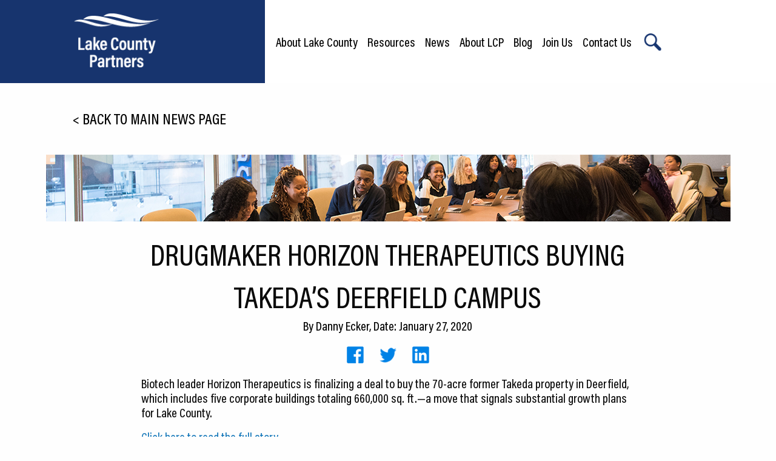

--- FILE ---
content_type: text/html; charset=UTF-8
request_url: https://www.lakecountypartners.com/news/drugmaker-horizon-therapeutics-buying-takedas-deerfield-campus/
body_size: 9643
content:

<!doctype html>

  <html class="no-js"  lang="en-US">

	<head>
		<meta charset="utf-8">

		<!-- Force IE to use the latest rendering engine available -->
		<meta http-equiv="X-UA-Compatible" content="IE=edge">

		<!-- Mobile Meta -->
		<meta name="viewport" content="width=device-width, initial-scale=1.0">
		<meta class="foundation-mq">

		<link rel="pingback" href="https://www.lakecountypartners.com/xmlrpc.php">

		<meta name='robots' content='index, follow, max-image-preview:large, max-snippet:-1, max-video-preview:-1' />

	<!-- This site is optimized with the Yoast SEO plugin v26.5 - https://yoast.com/wordpress/plugins/seo/ -->
	<title>Drugmaker Horizon Therapeutics Buying Takeda&#039;s Deerfield Campus - LCP</title>
	<link rel="canonical" href="https://www.lakecountypartners.com/news/drugmaker-horizon-therapeutics-buying-takedas-deerfield-campus/" />
	<meta property="og:locale" content="en_US" />
	<meta property="og:type" content="article" />
	<meta property="og:title" content="Drugmaker Horizon Therapeutics Buying Takeda&#039;s Deerfield Campus - LCP" />
	<meta property="og:description" content="Biotech leader Horizon Therapeutics is finalizing a deal to buy the 70-acre former Takeda property in Deerfield, which includes five corporate buildings totaling 660,000 sq. ft.—a move that signals substantial growth plans for Lake County. ... Read More" />
	<meta property="og:url" content="https://www.lakecountypartners.com/news/drugmaker-horizon-therapeutics-buying-takedas-deerfield-campus/" />
	<meta property="og:site_name" content="LCP" />
	<meta property="article:modified_time" content="2020-08-29T14:53:22+00:00" />
	<meta property="og:image" content="https://www.lakecountypartners.com/wp-content/uploads/2020/08/Crains-1-27-20.png" />
	<meta property="og:image:width" content="540" />
	<meta property="og:image:height" content="281" />
	<meta property="og:image:type" content="image/png" />
	<meta name="twitter:card" content="summary_large_image" />
	<script type="application/ld+json" class="yoast-schema-graph">{"@context":"https://schema.org","@graph":[{"@type":"WebPage","@id":"https://www.lakecountypartners.com/news/drugmaker-horizon-therapeutics-buying-takedas-deerfield-campus/","url":"https://www.lakecountypartners.com/news/drugmaker-horizon-therapeutics-buying-takedas-deerfield-campus/","name":"Drugmaker Horizon Therapeutics Buying Takeda's Deerfield Campus - LCP","isPartOf":{"@id":"https://www.lakecountypartners.com/#website"},"primaryImageOfPage":{"@id":"https://www.lakecountypartners.com/news/drugmaker-horizon-therapeutics-buying-takedas-deerfield-campus/#primaryimage"},"image":{"@id":"https://www.lakecountypartners.com/news/drugmaker-horizon-therapeutics-buying-takedas-deerfield-campus/#primaryimage"},"thumbnailUrl":"https://www.lakecountypartners.com/wp-content/uploads/2020/08/Crains-1-27-20.png","datePublished":"2020-01-27T14:05:16+00:00","dateModified":"2020-08-29T14:53:22+00:00","breadcrumb":{"@id":"https://www.lakecountypartners.com/news/drugmaker-horizon-therapeutics-buying-takedas-deerfield-campus/#breadcrumb"},"inLanguage":"en-US","potentialAction":[{"@type":"ReadAction","target":["https://www.lakecountypartners.com/news/drugmaker-horizon-therapeutics-buying-takedas-deerfield-campus/"]}]},{"@type":"ImageObject","inLanguage":"en-US","@id":"https://www.lakecountypartners.com/news/drugmaker-horizon-therapeutics-buying-takedas-deerfield-campus/#primaryimage","url":"https://www.lakecountypartners.com/wp-content/uploads/2020/08/Crains-1-27-20.png","contentUrl":"https://www.lakecountypartners.com/wp-content/uploads/2020/08/Crains-1-27-20.png","width":540,"height":281},{"@type":"BreadcrumbList","@id":"https://www.lakecountypartners.com/news/drugmaker-horizon-therapeutics-buying-takedas-deerfield-campus/#breadcrumb","itemListElement":[{"@type":"ListItem","position":1,"name":"Home","item":"https://www.lakecountypartners.com/"},{"@type":"ListItem","position":2,"name":"Drugmaker Horizon Therapeutics Buying Takeda&#8217;s Deerfield Campus"}]},{"@type":"WebSite","@id":"https://www.lakecountypartners.com/#website","url":"https://www.lakecountypartners.com/","name":"LCP","description":"","publisher":{"@id":"https://www.lakecountypartners.com/#organization"},"potentialAction":[{"@type":"SearchAction","target":{"@type":"EntryPoint","urlTemplate":"https://www.lakecountypartners.com/?s={search_term_string}"},"query-input":{"@type":"PropertyValueSpecification","valueRequired":true,"valueName":"search_term_string"}}],"inLanguage":"en-US"},{"@type":"Organization","@id":"https://www.lakecountypartners.com/#organization","name":"LCP","url":"https://www.lakecountypartners.com/","logo":{"@type":"ImageObject","inLanguage":"en-US","@id":"https://www.lakecountypartners.com/#/schema/logo/image/","url":"https://www.lakecountypartners.com/wp-content/uploads/2020/07/logo.png","contentUrl":"https://www.lakecountypartners.com/wp-content/uploads/2020/07/logo.png","width":172,"height":142,"caption":"LCP"},"image":{"@id":"https://www.lakecountypartners.com/#/schema/logo/image/"}}]}</script>
	<!-- / Yoast SEO plugin. -->


<link rel='dns-prefetch' href='//js.hs-scripts.com' />
<link rel='dns-prefetch' href='//www.googletagmanager.com' />
<link rel="alternate" type="application/rss+xml" title="LCP &raquo; Feed" href="https://www.lakecountypartners.com/feed/" />
<link rel="alternate" type="application/rss+xml" title="LCP &raquo; Comments Feed" href="https://www.lakecountypartners.com/comments/feed/" />
<link rel="alternate" type="application/rss+xml" title="LCP &raquo; Drugmaker Horizon Therapeutics Buying Takeda&#8217;s Deerfield Campus Comments Feed" href="https://www.lakecountypartners.com/news/drugmaker-horizon-therapeutics-buying-takedas-deerfield-campus/feed/" />
<link rel="alternate" title="oEmbed (JSON)" type="application/json+oembed" href="https://www.lakecountypartners.com/wp-json/oembed/1.0/embed?url=https%3A%2F%2Fwww.lakecountypartners.com%2Fnews%2Fdrugmaker-horizon-therapeutics-buying-takedas-deerfield-campus%2F" />
<link rel="alternate" title="oEmbed (XML)" type="text/xml+oembed" href="https://www.lakecountypartners.com/wp-json/oembed/1.0/embed?url=https%3A%2F%2Fwww.lakecountypartners.com%2Fnews%2Fdrugmaker-horizon-therapeutics-buying-takedas-deerfield-campus%2F&#038;format=xml" />
<style id='wp-img-auto-sizes-contain-inline-css' type='text/css'>
img:is([sizes=auto i],[sizes^="auto," i]){contain-intrinsic-size:3000px 1500px}
/*# sourceURL=wp-img-auto-sizes-contain-inline-css */
</style>
<style id='wp-block-library-inline-css' type='text/css'>
:root{--wp-block-synced-color:#7a00df;--wp-block-synced-color--rgb:122,0,223;--wp-bound-block-color:var(--wp-block-synced-color);--wp-editor-canvas-background:#ddd;--wp-admin-theme-color:#007cba;--wp-admin-theme-color--rgb:0,124,186;--wp-admin-theme-color-darker-10:#006ba1;--wp-admin-theme-color-darker-10--rgb:0,107,160.5;--wp-admin-theme-color-darker-20:#005a87;--wp-admin-theme-color-darker-20--rgb:0,90,135;--wp-admin-border-width-focus:2px}@media (min-resolution:192dpi){:root{--wp-admin-border-width-focus:1.5px}}.wp-element-button{cursor:pointer}:root .has-very-light-gray-background-color{background-color:#eee}:root .has-very-dark-gray-background-color{background-color:#313131}:root .has-very-light-gray-color{color:#eee}:root .has-very-dark-gray-color{color:#313131}:root .has-vivid-green-cyan-to-vivid-cyan-blue-gradient-background{background:linear-gradient(135deg,#00d084,#0693e3)}:root .has-purple-crush-gradient-background{background:linear-gradient(135deg,#34e2e4,#4721fb 50%,#ab1dfe)}:root .has-hazy-dawn-gradient-background{background:linear-gradient(135deg,#faaca8,#dad0ec)}:root .has-subdued-olive-gradient-background{background:linear-gradient(135deg,#fafae1,#67a671)}:root .has-atomic-cream-gradient-background{background:linear-gradient(135deg,#fdd79a,#004a59)}:root .has-nightshade-gradient-background{background:linear-gradient(135deg,#330968,#31cdcf)}:root .has-midnight-gradient-background{background:linear-gradient(135deg,#020381,#2874fc)}:root{--wp--preset--font-size--normal:16px;--wp--preset--font-size--huge:42px}.has-regular-font-size{font-size:1em}.has-larger-font-size{font-size:2.625em}.has-normal-font-size{font-size:var(--wp--preset--font-size--normal)}.has-huge-font-size{font-size:var(--wp--preset--font-size--huge)}.has-text-align-center{text-align:center}.has-text-align-left{text-align:left}.has-text-align-right{text-align:right}.has-fit-text{white-space:nowrap!important}#end-resizable-editor-section{display:none}.aligncenter{clear:both}.items-justified-left{justify-content:flex-start}.items-justified-center{justify-content:center}.items-justified-right{justify-content:flex-end}.items-justified-space-between{justify-content:space-between}.screen-reader-text{border:0;clip-path:inset(50%);height:1px;margin:-1px;overflow:hidden;padding:0;position:absolute;width:1px;word-wrap:normal!important}.screen-reader-text:focus{background-color:#ddd;clip-path:none;color:#444;display:block;font-size:1em;height:auto;left:5px;line-height:normal;padding:15px 23px 14px;text-decoration:none;top:5px;width:auto;z-index:100000}html :where(.has-border-color){border-style:solid}html :where([style*=border-top-color]){border-top-style:solid}html :where([style*=border-right-color]){border-right-style:solid}html :where([style*=border-bottom-color]){border-bottom-style:solid}html :where([style*=border-left-color]){border-left-style:solid}html :where([style*=border-width]){border-style:solid}html :where([style*=border-top-width]){border-top-style:solid}html :where([style*=border-right-width]){border-right-style:solid}html :where([style*=border-bottom-width]){border-bottom-style:solid}html :where([style*=border-left-width]){border-left-style:solid}html :where(img[class*=wp-image-]){height:auto;max-width:100%}:where(figure){margin:0 0 1em}html :where(.is-position-sticky){--wp-admin--admin-bar--position-offset:var(--wp-admin--admin-bar--height,0px)}@media screen and (max-width:600px){html :where(.is-position-sticky){--wp-admin--admin-bar--position-offset:0px}}

/*# sourceURL=wp-block-library-inline-css */
</style><style id='wp-block-button-inline-css' type='text/css'>
.wp-block-button__link{align-content:center;box-sizing:border-box;cursor:pointer;display:inline-block;height:100%;text-align:center;word-break:break-word}.wp-block-button__link.aligncenter{text-align:center}.wp-block-button__link.alignright{text-align:right}:where(.wp-block-button__link){border-radius:9999px;box-shadow:none;padding:calc(.667em + 2px) calc(1.333em + 2px);text-decoration:none}.wp-block-button[style*=text-decoration] .wp-block-button__link{text-decoration:inherit}.wp-block-buttons>.wp-block-button.has-custom-width{max-width:none}.wp-block-buttons>.wp-block-button.has-custom-width .wp-block-button__link{width:100%}.wp-block-buttons>.wp-block-button.has-custom-font-size .wp-block-button__link{font-size:inherit}.wp-block-buttons>.wp-block-button.wp-block-button__width-25{width:calc(25% - var(--wp--style--block-gap, .5em)*.75)}.wp-block-buttons>.wp-block-button.wp-block-button__width-50{width:calc(50% - var(--wp--style--block-gap, .5em)*.5)}.wp-block-buttons>.wp-block-button.wp-block-button__width-75{width:calc(75% - var(--wp--style--block-gap, .5em)*.25)}.wp-block-buttons>.wp-block-button.wp-block-button__width-100{flex-basis:100%;width:100%}.wp-block-buttons.is-vertical>.wp-block-button.wp-block-button__width-25{width:25%}.wp-block-buttons.is-vertical>.wp-block-button.wp-block-button__width-50{width:50%}.wp-block-buttons.is-vertical>.wp-block-button.wp-block-button__width-75{width:75%}.wp-block-button.is-style-squared,.wp-block-button__link.wp-block-button.is-style-squared{border-radius:0}.wp-block-button.no-border-radius,.wp-block-button__link.no-border-radius{border-radius:0!important}:root :where(.wp-block-button .wp-block-button__link.is-style-outline),:root :where(.wp-block-button.is-style-outline>.wp-block-button__link){border:2px solid;padding:.667em 1.333em}:root :where(.wp-block-button .wp-block-button__link.is-style-outline:not(.has-text-color)),:root :where(.wp-block-button.is-style-outline>.wp-block-button__link:not(.has-text-color)){color:currentColor}:root :where(.wp-block-button .wp-block-button__link.is-style-outline:not(.has-background)),:root :where(.wp-block-button.is-style-outline>.wp-block-button__link:not(.has-background)){background-color:initial;background-image:none}
/*# sourceURL=https://www.lakecountypartners.com/wp-includes/blocks/button/style.min.css */
</style>
<style id='wp-block-buttons-inline-css' type='text/css'>
.wp-block-buttons{box-sizing:border-box}.wp-block-buttons.is-vertical{flex-direction:column}.wp-block-buttons.is-vertical>.wp-block-button:last-child{margin-bottom:0}.wp-block-buttons>.wp-block-button{display:inline-block;margin:0}.wp-block-buttons.is-content-justification-left{justify-content:flex-start}.wp-block-buttons.is-content-justification-left.is-vertical{align-items:flex-start}.wp-block-buttons.is-content-justification-center{justify-content:center}.wp-block-buttons.is-content-justification-center.is-vertical{align-items:center}.wp-block-buttons.is-content-justification-right{justify-content:flex-end}.wp-block-buttons.is-content-justification-right.is-vertical{align-items:flex-end}.wp-block-buttons.is-content-justification-space-between{justify-content:space-between}.wp-block-buttons.aligncenter{text-align:center}.wp-block-buttons:not(.is-content-justification-space-between,.is-content-justification-right,.is-content-justification-left,.is-content-justification-center) .wp-block-button.aligncenter{margin-left:auto;margin-right:auto;width:100%}.wp-block-buttons[style*=text-decoration] .wp-block-button,.wp-block-buttons[style*=text-decoration] .wp-block-button__link{text-decoration:inherit}.wp-block-buttons.has-custom-font-size .wp-block-button__link{font-size:inherit}.wp-block-buttons .wp-block-button__link{width:100%}.wp-block-button.aligncenter{text-align:center}
/*# sourceURL=https://www.lakecountypartners.com/wp-includes/blocks/buttons/style.min.css */
</style>
<style id='global-styles-inline-css' type='text/css'>
:root{--wp--preset--aspect-ratio--square: 1;--wp--preset--aspect-ratio--4-3: 4/3;--wp--preset--aspect-ratio--3-4: 3/4;--wp--preset--aspect-ratio--3-2: 3/2;--wp--preset--aspect-ratio--2-3: 2/3;--wp--preset--aspect-ratio--16-9: 16/9;--wp--preset--aspect-ratio--9-16: 9/16;--wp--preset--color--black: #000000;--wp--preset--color--cyan-bluish-gray: #abb8c3;--wp--preset--color--white: #ffffff;--wp--preset--color--pale-pink: #f78da7;--wp--preset--color--vivid-red: #cf2e2e;--wp--preset--color--luminous-vivid-orange: #ff6900;--wp--preset--color--luminous-vivid-amber: #fcb900;--wp--preset--color--light-green-cyan: #7bdcb5;--wp--preset--color--vivid-green-cyan: #00d084;--wp--preset--color--pale-cyan-blue: #8ed1fc;--wp--preset--color--vivid-cyan-blue: #0693e3;--wp--preset--color--vivid-purple: #9b51e0;--wp--preset--gradient--vivid-cyan-blue-to-vivid-purple: linear-gradient(135deg,rgb(6,147,227) 0%,rgb(155,81,224) 100%);--wp--preset--gradient--light-green-cyan-to-vivid-green-cyan: linear-gradient(135deg,rgb(122,220,180) 0%,rgb(0,208,130) 100%);--wp--preset--gradient--luminous-vivid-amber-to-luminous-vivid-orange: linear-gradient(135deg,rgb(252,185,0) 0%,rgb(255,105,0) 100%);--wp--preset--gradient--luminous-vivid-orange-to-vivid-red: linear-gradient(135deg,rgb(255,105,0) 0%,rgb(207,46,46) 100%);--wp--preset--gradient--very-light-gray-to-cyan-bluish-gray: linear-gradient(135deg,rgb(238,238,238) 0%,rgb(169,184,195) 100%);--wp--preset--gradient--cool-to-warm-spectrum: linear-gradient(135deg,rgb(74,234,220) 0%,rgb(151,120,209) 20%,rgb(207,42,186) 40%,rgb(238,44,130) 60%,rgb(251,105,98) 80%,rgb(254,248,76) 100%);--wp--preset--gradient--blush-light-purple: linear-gradient(135deg,rgb(255,206,236) 0%,rgb(152,150,240) 100%);--wp--preset--gradient--blush-bordeaux: linear-gradient(135deg,rgb(254,205,165) 0%,rgb(254,45,45) 50%,rgb(107,0,62) 100%);--wp--preset--gradient--luminous-dusk: linear-gradient(135deg,rgb(255,203,112) 0%,rgb(199,81,192) 50%,rgb(65,88,208) 100%);--wp--preset--gradient--pale-ocean: linear-gradient(135deg,rgb(255,245,203) 0%,rgb(182,227,212) 50%,rgb(51,167,181) 100%);--wp--preset--gradient--electric-grass: linear-gradient(135deg,rgb(202,248,128) 0%,rgb(113,206,126) 100%);--wp--preset--gradient--midnight: linear-gradient(135deg,rgb(2,3,129) 0%,rgb(40,116,252) 100%);--wp--preset--font-size--small: 13px;--wp--preset--font-size--medium: 20px;--wp--preset--font-size--large: 36px;--wp--preset--font-size--x-large: 42px;--wp--preset--spacing--20: 0.44rem;--wp--preset--spacing--30: 0.67rem;--wp--preset--spacing--40: 1rem;--wp--preset--spacing--50: 1.5rem;--wp--preset--spacing--60: 2.25rem;--wp--preset--spacing--70: 3.38rem;--wp--preset--spacing--80: 5.06rem;--wp--preset--shadow--natural: 6px 6px 9px rgba(0, 0, 0, 0.2);--wp--preset--shadow--deep: 12px 12px 50px rgba(0, 0, 0, 0.4);--wp--preset--shadow--sharp: 6px 6px 0px rgba(0, 0, 0, 0.2);--wp--preset--shadow--outlined: 6px 6px 0px -3px rgb(255, 255, 255), 6px 6px rgb(0, 0, 0);--wp--preset--shadow--crisp: 6px 6px 0px rgb(0, 0, 0);}:where(.is-layout-flex){gap: 0.5em;}:where(.is-layout-grid){gap: 0.5em;}body .is-layout-flex{display: flex;}.is-layout-flex{flex-wrap: wrap;align-items: center;}.is-layout-flex > :is(*, div){margin: 0;}body .is-layout-grid{display: grid;}.is-layout-grid > :is(*, div){margin: 0;}:where(.wp-block-columns.is-layout-flex){gap: 2em;}:where(.wp-block-columns.is-layout-grid){gap: 2em;}:where(.wp-block-post-template.is-layout-flex){gap: 1.25em;}:where(.wp-block-post-template.is-layout-grid){gap: 1.25em;}.has-black-color{color: var(--wp--preset--color--black) !important;}.has-cyan-bluish-gray-color{color: var(--wp--preset--color--cyan-bluish-gray) !important;}.has-white-color{color: var(--wp--preset--color--white) !important;}.has-pale-pink-color{color: var(--wp--preset--color--pale-pink) !important;}.has-vivid-red-color{color: var(--wp--preset--color--vivid-red) !important;}.has-luminous-vivid-orange-color{color: var(--wp--preset--color--luminous-vivid-orange) !important;}.has-luminous-vivid-amber-color{color: var(--wp--preset--color--luminous-vivid-amber) !important;}.has-light-green-cyan-color{color: var(--wp--preset--color--light-green-cyan) !important;}.has-vivid-green-cyan-color{color: var(--wp--preset--color--vivid-green-cyan) !important;}.has-pale-cyan-blue-color{color: var(--wp--preset--color--pale-cyan-blue) !important;}.has-vivid-cyan-blue-color{color: var(--wp--preset--color--vivid-cyan-blue) !important;}.has-vivid-purple-color{color: var(--wp--preset--color--vivid-purple) !important;}.has-black-background-color{background-color: var(--wp--preset--color--black) !important;}.has-cyan-bluish-gray-background-color{background-color: var(--wp--preset--color--cyan-bluish-gray) !important;}.has-white-background-color{background-color: var(--wp--preset--color--white) !important;}.has-pale-pink-background-color{background-color: var(--wp--preset--color--pale-pink) !important;}.has-vivid-red-background-color{background-color: var(--wp--preset--color--vivid-red) !important;}.has-luminous-vivid-orange-background-color{background-color: var(--wp--preset--color--luminous-vivid-orange) !important;}.has-luminous-vivid-amber-background-color{background-color: var(--wp--preset--color--luminous-vivid-amber) !important;}.has-light-green-cyan-background-color{background-color: var(--wp--preset--color--light-green-cyan) !important;}.has-vivid-green-cyan-background-color{background-color: var(--wp--preset--color--vivid-green-cyan) !important;}.has-pale-cyan-blue-background-color{background-color: var(--wp--preset--color--pale-cyan-blue) !important;}.has-vivid-cyan-blue-background-color{background-color: var(--wp--preset--color--vivid-cyan-blue) !important;}.has-vivid-purple-background-color{background-color: var(--wp--preset--color--vivid-purple) !important;}.has-black-border-color{border-color: var(--wp--preset--color--black) !important;}.has-cyan-bluish-gray-border-color{border-color: var(--wp--preset--color--cyan-bluish-gray) !important;}.has-white-border-color{border-color: var(--wp--preset--color--white) !important;}.has-pale-pink-border-color{border-color: var(--wp--preset--color--pale-pink) !important;}.has-vivid-red-border-color{border-color: var(--wp--preset--color--vivid-red) !important;}.has-luminous-vivid-orange-border-color{border-color: var(--wp--preset--color--luminous-vivid-orange) !important;}.has-luminous-vivid-amber-border-color{border-color: var(--wp--preset--color--luminous-vivid-amber) !important;}.has-light-green-cyan-border-color{border-color: var(--wp--preset--color--light-green-cyan) !important;}.has-vivid-green-cyan-border-color{border-color: var(--wp--preset--color--vivid-green-cyan) !important;}.has-pale-cyan-blue-border-color{border-color: var(--wp--preset--color--pale-cyan-blue) !important;}.has-vivid-cyan-blue-border-color{border-color: var(--wp--preset--color--vivid-cyan-blue) !important;}.has-vivid-purple-border-color{border-color: var(--wp--preset--color--vivid-purple) !important;}.has-vivid-cyan-blue-to-vivid-purple-gradient-background{background: var(--wp--preset--gradient--vivid-cyan-blue-to-vivid-purple) !important;}.has-light-green-cyan-to-vivid-green-cyan-gradient-background{background: var(--wp--preset--gradient--light-green-cyan-to-vivid-green-cyan) !important;}.has-luminous-vivid-amber-to-luminous-vivid-orange-gradient-background{background: var(--wp--preset--gradient--luminous-vivid-amber-to-luminous-vivid-orange) !important;}.has-luminous-vivid-orange-to-vivid-red-gradient-background{background: var(--wp--preset--gradient--luminous-vivid-orange-to-vivid-red) !important;}.has-very-light-gray-to-cyan-bluish-gray-gradient-background{background: var(--wp--preset--gradient--very-light-gray-to-cyan-bluish-gray) !important;}.has-cool-to-warm-spectrum-gradient-background{background: var(--wp--preset--gradient--cool-to-warm-spectrum) !important;}.has-blush-light-purple-gradient-background{background: var(--wp--preset--gradient--blush-light-purple) !important;}.has-blush-bordeaux-gradient-background{background: var(--wp--preset--gradient--blush-bordeaux) !important;}.has-luminous-dusk-gradient-background{background: var(--wp--preset--gradient--luminous-dusk) !important;}.has-pale-ocean-gradient-background{background: var(--wp--preset--gradient--pale-ocean) !important;}.has-electric-grass-gradient-background{background: var(--wp--preset--gradient--electric-grass) !important;}.has-midnight-gradient-background{background: var(--wp--preset--gradient--midnight) !important;}.has-small-font-size{font-size: var(--wp--preset--font-size--small) !important;}.has-medium-font-size{font-size: var(--wp--preset--font-size--medium) !important;}.has-large-font-size{font-size: var(--wp--preset--font-size--large) !important;}.has-x-large-font-size{font-size: var(--wp--preset--font-size--x-large) !important;}
/*# sourceURL=global-styles-inline-css */
</style>

<style id='classic-theme-styles-inline-css' type='text/css'>
/*! This file is auto-generated */
.wp-block-button__link{color:#fff;background-color:#32373c;border-radius:9999px;box-shadow:none;text-decoration:none;padding:calc(.667em + 2px) calc(1.333em + 2px);font-size:1.125em}.wp-block-file__button{background:#32373c;color:#fff;text-decoration:none}
/*# sourceURL=/wp-includes/css/classic-themes.min.css */
</style>
<link rel='stylesheet' id='if-menu-site-css-css' href='https://www.lakecountypartners.com/wp-content/plugins/if-menu/assets/if-menu-site.css?ver=6.9' type='text/css' media='all' />
<link rel='stylesheet' id='site-css-css' href='https://www.lakecountypartners.com/wp-content/themes/lcp/assets/styles/style.css?ver=1617698212' type='text/css' media='all' />
<link rel='stylesheet' id='wpbda-gutenberg-css' href='https://www.lakecountypartners.com/wp-content/themes/lcp/assets/styles/wpbda_gutenberg.css?ver=1617698212' type='text/css' media='all' />
<link rel='stylesheet' id='wp-block-paragraph-css' href='https://www.lakecountypartners.com/wp-includes/blocks/paragraph/style.min.css?ver=6.9' type='text/css' media='all' />
<script type="text/javascript" src="https://www.lakecountypartners.com/wp-includes/js/jquery/jquery.min.js?ver=3.7.1" id="jquery-core-js"></script>
<script type="text/javascript" src="https://www.lakecountypartners.com/wp-includes/js/jquery/jquery-migrate.min.js?ver=3.4.1" id="jquery-migrate-js"></script>
<link rel="https://api.w.org/" href="https://www.lakecountypartners.com/wp-json/" /><link rel="alternate" title="JSON" type="application/json" href="https://www.lakecountypartners.com/wp-json/wp/v2/news/916" /><link rel='shortlink' href='https://www.lakecountypartners.com/?p=916' />
<meta name="generator" content="Site Kit by Google 1.167.0" /><!-- Google Tag Manager -->
<script>(function(w,d,s,l,i){w[l]=w[l]||[];w[l].push({'gtm.start':
new Date().getTime(),event:'gtm.js'});var f=d.getElementsByTagName(s)[0],
j=d.createElement(s),dl=l!='dataLayer'?'&l='+l:'';j.async=true;j.src=
'https://www.googletagmanager.com/gtm.js?id='+i+dl;f.parentNode.insertBefore(j,f);
})(window,document,'script','dataLayer','GTM-NH9W2VH');</script>
<!-- End Google Tag Manager -->
  <link href="https://cdnjs.cloudflare.com/ajax/libs/font-awesome/5.11.2/css/all.min.css" rel="stylesheet" />			<!-- DO NOT COPY THIS SNIPPET! Start of Page Analytics Tracking for HubSpot WordPress plugin v11.3.33-->
			<script class="hsq-set-content-id" data-content-id="blog-post">
				var _hsq = _hsq || [];
				_hsq.push(["setContentType", "blog-post"]);
			</script>
			<!-- DO NOT COPY THIS SNIPPET! End of Page Analytics Tracking for HubSpot WordPress plugin -->
			
<!-- Google AdSense meta tags added by Site Kit -->
<meta name="google-adsense-platform-account" content="ca-host-pub-2644536267352236">
<meta name="google-adsense-platform-domain" content="sitekit.withgoogle.com">
<!-- End Google AdSense meta tags added by Site Kit -->
<link rel="icon" href="https://www.lakecountypartners.com/wp-content/uploads/2020/09/cropped-Screenshot-2020-09-02-at-16.47.15-32x32.jpg" sizes="32x32" />
<link rel="icon" href="https://www.lakecountypartners.com/wp-content/uploads/2020/09/cropped-Screenshot-2020-09-02-at-16.47.15-192x192.jpg" sizes="192x192" />
<link rel="apple-touch-icon" href="https://www.lakecountypartners.com/wp-content/uploads/2020/09/cropped-Screenshot-2020-09-02-at-16.47.15-180x180.jpg" />
<meta name="msapplication-TileImage" content="https://www.lakecountypartners.com/wp-content/uploads/2020/09/cropped-Screenshot-2020-09-02-at-16.47.15-270x270.jpg" />
		<style type="text/css" id="wp-custom-css">
			/* DELETE 4th line to make dropdown with Location Categories visible */
.wpbda_gutenbergindustriesblocks_select 
{
	display: none !important;
}



.grecaptcha-badge 
{
	display: none !important;
}

.home .wpbda_gutenbergslider_slidecontainer > div:first-child {
	background-position: center top !important;
}


.traktor .wpbda_gutenberglatestpost_image {
	height: 500px;
	background-position: center center !important;
}



.Narrow-Width {
    max-width: 1400px;
    margin: auto;
		justify-content: center;
}
.eventButton a:focus,.eventButton  a:hover {
    background: #1468a0;
    color: white;
}
.eventButton .wp-block-button__link {
    color: #fff;
    background-color: #011246;
    border-radius: 10px;
    box-shadow: none;
    text-decoration: none;
    padding: calc(0.667em + 2px) calc(1.333em + 2px);
    font-size: 1.125em;
}

.underlineLink a{
	text-decoration: underline;
	color: #011246;
}
.underlineLink a:focus,
.underlineLink a:hover{
	text-decoration: none;
}
.photoEdited .wpbda_gutenberglatestpost_image,
.wpbda_gutenbergsortposts_show_post_thumb{
	background-position: center center !important;
}

.covid_notice::before{
	display: none;
}
.covid_notice a {
    margin: 0;
    background: none;
    padding: 0;
    border-radius: 0;
    font-size: inherit;
    color: #2c4e80;
    transition: none;
    text-decoration: underline;
}
.covid_notice a:hover {
    background: none;
    text-decoration: none;
}
	.tallImage .wpbda_gutenberglatestpost_image{height: 400px; background-size: contain !important;}
@media screen and (min-width: 1400px){
	.tallImage .wpbda_gutenberglatestpost_image{height: 675px; background-size: cover !important;}
}


.FooterButton{padding-top: 35px;}
.FooterButton a{
	border-radius: 0;
	background: #fff;
	color: black;
	position: relative;
	padding-right: 60px;
	transition: .3s;

}
.FooterButton a::after{
	content: "\f054";
	position: absolute; 
	font-family: 'Font Awesome 5 Free';
	font-weight: bold; 
	color: black;
	right: 0;
	background: #b9b9b9; 
	height: 100%;
	width: 35px;
	top: 0;
	padding: 14px 5px
}
.FooterButton a:hover{
	background: #b9b9b9;
}

.Headshots.wpbda_gutenbergtopmanagers .wpbda_gutenbergtopmanagers_inner .wpbda_gutenbergtopmanagers_el .wpbda_gutenbergtopmanagers_el_left .wpbda_gutenbergtopmanagers_el_left_image {
    background-size: cover !important;
}		</style>
		
	</head>

	<body class="wp-singular news-template-default single single-news postid-916 wp-custom-logo wp-theme-lcp">

	 <!-- 		<div class="covid_notice">
			<div class="wpbda_limitfullwidth">
			<span>Stay in the Know with the Latest COVID-19 Business Resources</span><a href="/covid-resources/">Learn More</a><span class="covid_close">x</span>
			</div>
		</div>
		 -->
	<!--	<div class="covid_notice">
			<div class="wpbda_limitfullwidth">
		<span><a href="https://lakecountypartners.ejoinme.org/TheBigEvent">Click here</a> to purchase tickets and sponsorships for The Big Event on May 2nd.</span><span class="covid_close">x</span>
			</div>
		</div> -->
		<div class="off-canvas-wrapper"> 

			<!-- Load off-canvas container. Feel free to remove if not using. -->
			
<div class="mobile-menu" id="mobile-menu">
	<ul id="offcanvas-nav" class="vertical menu accordion-menu" data-accordion-menu><li id="menu-item-111" class="menu-item menu-item-type-post_type menu-item-object-page menu-item-home menu-item-has-children menu-item-111"><a href="https://www.lakecountypartners.com/">About Lake County</a>
<ul class="vertical menu">
	<li id="menu-item-652" class="menu-item menu-item-type-post_type menu-item-object-page menu-item-has-children menu-item-652"><a href="https://www.lakecountypartners.com/relocation/">Relocation</a>
	<ul class="vertical menu">
		<li id="menu-item-852" class="menu-item menu-item-type-post_type menu-item-object-page menu-item-852"><a href="https://www.lakecountypartners.com/location/">Location</a></li>
		<li id="menu-item-851" class="menu-item menu-item-type-post_type menu-item-object-page menu-item-851"><a href="https://www.lakecountypartners.com/infrastructure/">Infrastructure</a></li>
		<li id="menu-item-850" class="menu-item menu-item-type-post_type menu-item-object-page menu-item-850"><a href="https://www.lakecountypartners.com/workforce/">Workforce</a></li>
		<li id="menu-item-853" class="menu-item menu-item-type-post_type menu-item-object-page menu-item-853"><a href="https://www.lakecountypartners.com/culture/">Culture</a></li>
	</ul>
</li>
	<li id="menu-item-651" class="menu-item menu-item-type-post_type menu-item-object-page menu-item-651"><a href="https://www.lakecountypartners.com/expansion/">Expansion</a></li>
	<li id="menu-item-2000" class="menu-item menu-item-type-post_type menu-item-object-page menu-item-2000"><a href="https://www.lakecountypartners.com/ceds/">CEDS</a></li>
</ul>
</li>
<li id="menu-item-273" class="menu_resources menu-item menu-item-type-post_type menu-item-object-page menu-item-273"><a href="https://www.lakecountypartners.com/resources/">Resources</a></li>
<li id="menu-item-242" class="menu_news menu-item menu-item-type-post_type menu-item-object-page menu-item-242"><a href="https://www.lakecountypartners.com/news/">News</a></li>
<li id="menu-item-665" class="menu-item menu-item-type-post_type menu-item-object-page menu-item-665"><a href="https://www.lakecountypartners.com/about-us/">About LCP</a></li>
<li id="menu-item-243" class="menu_blog menu-item menu-item-type-post_type menu-item-object-page menu-item-243"><a href="https://www.lakecountypartners.com/blog/">Blog</a></li>
<li id="menu-item-611" class="menu-item menu-item-type-post_type menu-item-object-page menu-item-611"><a href="https://www.lakecountypartners.com/join-us/">Join Us</a></li>
<li id="menu-item-1660" class="menu-item menu-item-type-post_type menu-item-object-page menu-item-1660"><a href="https://www.lakecountypartners.com/contact-us/">Contact Us</a></li>
</ul>
	
</div>

			<div class="off-canvas-content">

				<header class="header" role="banner">

					 <!-- This navs will be applied to the topbar, above all content
						  To see additional nav styles, visit the /parts directory -->
					 <div class="wpbda_limitfullwidth grid-x grid-margin-x grid-padding-x">
	<div class="top-bar large-12 cell" id="top-bar-menu">
		<div class="top-bar-left float-left">
						<a href="https://www.lakecountypartners.com" class="wpbda_logo" style="background:url(https://www.lakecountypartners.com/wp-content/uploads/2020/07/logo.png) no-repeat 40% 50%;background-size: contain"></a>

		</div>
		<div class="top-bar-right show-for-large">
			<ul id="main-nav" class="medium-horizontal menu" data-responsive-menu="accordion medium-dropdown"><li class="menu-item menu-item-type-post_type menu-item-object-page menu-item-home menu-item-has-children menu-item-111"><a href="https://www.lakecountypartners.com/">About Lake County</a>
<ul class="menu">
	<li class="menu-item menu-item-type-post_type menu-item-object-page menu-item-has-children menu-item-652"><a href="https://www.lakecountypartners.com/relocation/">Relocation</a>
	<ul class="menu">
		<li class="menu-item menu-item-type-post_type menu-item-object-page menu-item-852"><a href="https://www.lakecountypartners.com/location/">Location</a></li>
		<li class="menu-item menu-item-type-post_type menu-item-object-page menu-item-851"><a href="https://www.lakecountypartners.com/infrastructure/">Infrastructure</a></li>
		<li class="menu-item menu-item-type-post_type menu-item-object-page menu-item-850"><a href="https://www.lakecountypartners.com/workforce/">Workforce</a></li>
		<li class="menu-item menu-item-type-post_type menu-item-object-page menu-item-853"><a href="https://www.lakecountypartners.com/culture/">Culture</a></li>
	</ul>
</li>
	<li class="menu-item menu-item-type-post_type menu-item-object-page menu-item-651"><a href="https://www.lakecountypartners.com/expansion/">Expansion</a></li>
	<li class="menu-item menu-item-type-post_type menu-item-object-page menu-item-2000"><a href="https://www.lakecountypartners.com/ceds/">CEDS</a></li>
</ul>
</li>
<li class="menu_resources menu-item menu-item-type-post_type menu-item-object-page menu-item-273"><a href="https://www.lakecountypartners.com/resources/">Resources</a></li>
<li class="menu_news menu-item menu-item-type-post_type menu-item-object-page menu-item-242"><a href="https://www.lakecountypartners.com/news/">News</a></li>
<li class="menu-item menu-item-type-post_type menu-item-object-page menu-item-665"><a href="https://www.lakecountypartners.com/about-us/">About LCP</a></li>
<li class="menu_blog menu-item menu-item-type-post_type menu-item-object-page menu-item-243"><a href="https://www.lakecountypartners.com/blog/">Blog</a></li>
<li class="menu-item menu-item-type-post_type menu-item-object-page menu-item-611"><a href="https://www.lakecountypartners.com/join-us/">Join Us</a></li>
<li class="menu-item menu-item-type-post_type menu-item-object-page menu-item-1660"><a href="https://www.lakecountypartners.com/contact-us/">Contact Us</a></li>
</ul>			<button class="wpbda_searchbutton" type="button"></button>
		</div>
		<div class="top-bar-right hide-for-large">
			<button class="menu-icon" type="button"></button>
			<button class="wpbda_searchbutton" type="button"></button>
		</div>
		<div class="wpbda_searchbox">
			<form role="search" method="get" id="searchform" class="searchform" action="https://www.lakecountypartners.com">
				<input type="text" name="s" id="s" value="" placeholder="Search...">
				<label class="wpbda_search" for="searchsubmit"></label>
				<input type="submit" id="searchsubmit" value="Search" style="display:none">
				<span class="wpbda_searchbutton">X</span>
			</form>
		</div>
	</div>
</div>
				</header> <!-- end .header -->
			
<div class="content">

<div class="wpbda_limitfullwidth">

<a href="/news/" class="wpbda_gutenbergbackpage">
<span class="back_arrow"><</span><span> BACK TO MAIN NEWS PAGE</span>
</a>

	<div class="blog_topimage"></div>

	<div class="inner-content grid-x grid-margin-x grid-padding-x">

		<main class="main small-12 medium-8 large-8 cell" role="main">
		
		    		
		    	


<header class="article-header">
	<h1 class="entry-title single-title" itemprop="headline">Drugmaker Horizon Therapeutics Buying Takeda&#8217;s Deerfield Campus</h1>
	
<p class="byline">
	By <a href="https://www.lakecountypartners.com/author/danny-ecker/" title="Posts by Danny Ecker" rel="author">Danny Ecker</a>, Date: January 27, 2020	<br>
	</p>
	
<div class="social_share">
<a target="_blank" href="https://www.facebook.com/sharer.php?u=https://www.lakecountypartners.com/news/drugmaker-horizon-therapeutics-buying-takedas-deerfield-campus/" rel="nofollow noopener" class="button sharer icon-facebook"></a>
<a target="_blank" href="https://twitter.com/share?url=https://www.lakecountypartners.com/news/drugmaker-horizon-therapeutics-buying-takedas-deerfield-campus/&amp;text=Drugmaker+Horizon+Therapeutics+Buying+Takeda%26%238217%3Bs+Deerfield+Campus" rel="nofollow noopener" class="button sharer icon-twitter"></a>
<a target="_blank" href="https://www.linkedin.com/shareArticle?mini=true&url=https://www.lakecountypartners.com/news/drugmaker-horizon-therapeutics-buying-takedas-deerfield-campus/&title=Drugmaker+Horizon+Therapeutics+Buying+Takeda%26%238217%3Bs+Deerfield+Campus" rel="nofollow noopener" class="button sharer icon-linkedin"></a>
</div></header> <!-- end article header -->

<section class="entry-content" itemprop="text">
	
<p>Biotech leader Horizon Therapeutics is finalizing a deal to buy the 70-acre former Takeda property in Deerfield, which includes five corporate buildings totaling 660,000 sq. ft.—a move that signals substantial growth plans for Lake County.</p>



<p><a href="https://www.chicagobusiness.com/commercial-real-estate/drugmaker-horizon-buying-takedas-deerfield-campus?_ptid=%7Bjcx%[base64]&amp;CSAuthResp=1%3A%3A714688%3A103%3A24%3Asuccess%3ACF9FE432F563392813BBAF47FF80BCE3&amp;fbclid=IwAR2Fz_CyoHg73XszkZ5g2ENQmupEzASUU4l93D1rhCwnEqJ4t8HXL62rRG4" target="_blank" rel="noreferrer noopener">Click here to read the full story.</a></p>
</section> <!-- end article section -->

<footer class="article-footer">
		<!--<p class="tags">
				</p>	-->
</footer> <!-- end article footer -->

<div class="adjacent_posts">

	<a class="prevpost" href="https://www.lakecountypartners.com/news/chicago-named-best-big-city-in-the-u-s-by-conde-nast-traveler-for-9th-consecutive-year/" >
		<div class="adjacent_posts_arrow_left">
		</div>
		<div class="adjacent_posts_thumb"  style="background: url('https://www.lakecountypartners.com/wp-content/uploads/2025/10/Best-City.jpg') no-repeat center center;background-size:cover" >

		</div>
		<div class="adjacent_posts_text">
			<h3>Previous Post</h3>
			Chicago has been named Best Big City in the U.S. by the Condé Nast Traveler Readers&#8217; Choice Awards for an unprecedented 9th consecutive year! Over 757,000 readers from around the world cast their votes, and<b> ... Read More</b>		</div>
	</a><a class="nextpost" href="https://www.lakecountypartners.com/news/bath-concepts-celebrates-25-years-with-major-expansion-announcement/" >

		<div class="adjacent_posts_text">
			<h3>Next Post</h3>
			Congrats to our partners at Bath Concepts Industries, LLC, including COO and our Board Chair Dan Joyce, for marking 25 years of innovation and industry leadership with a refreshed brand identity and major plans for<b> ... Read More</b>		</div>

		<div class="adjacent_posts_thumb"  style="background: url('https://www.lakecountypartners.com/wp-content/uploads/2026/01/Bath-Concepts-Dan-Okayed-to-Use.jpg') no-repeat center center;background-size:cover" >

		</div>
		<div class="adjacent_posts_arrow_right">
		</div>
	</a>
</div>

<div class="adjacent_posts adjacent_posts_mobile">

	<a class="postarrow" href="https://www.lakecountypartners.com/news/chicago-named-best-big-city-in-the-u-s-by-conde-nast-traveler-for-9th-consecutive-year/" >
		<div class="adjacent_posts_arrow_left">
		</div>
	</a><a class="prevpost" href="https://www.lakecountypartners.com/news/chicago-named-best-big-city-in-the-u-s-by-conde-nast-traveler-for-9th-consecutive-year/">

			<div class="adjacent_posts_thumb"  style="background: url('https://www.lakecountypartners.com/wp-content/uploads/2025/10/Best-City.jpg') no-repeat center center;background-size:cover" >

			</div>
			<div class="adjacent_posts_text">
				<h3>Previous Post</h3>
				Chicago has been named Best Big City in the U.S. by the Condé Nast Traveler Readers&#8217; Choice Awards for an unprecedented 9th consecutive year! Over 757,000 readers from around the world cast their votes, and<b> ... Read More</b>			</div>

			<div class="adjacent_posts_thumb"  style="background: url('https://www.lakecountypartners.com/wp-content/uploads/2026/01/Bath-Concepts-Dan-Okayed-to-Use.jpg') no-repeat center center;background-size:cover" >

			</div>
			<div class="adjacent_posts_text">
				<h3>Next Post</h3>
				Congrats to our partners at Bath Concepts Industries, LLC, including COO and our Board Chair Dan Joyce, for marking 25 years of innovation and industry leadership with a refreshed brand identity and major plans for<b> ... Read More</b>			</div>

	</a><a class="postarrow" href="https://www.lakecountypartners.com/news/bath-concepts-celebrates-25-years-with-major-expansion-announcement/" >
		<div class="adjacent_posts_arrow_right">
		</div>
	</a>

</div>		    	
		    
		</main> <!-- end #main -->

	</div> <!-- end #inner-content -->

	</div>
</div> <!-- end #content -->


<footer class="footer" role="contentinfo">

	<div class="inner-footer grid-x grid-margin-x grid-padding-x wpbda_limitfullwidth">
				<div class="small-12 medium-2 large-2 cell">
			<a href="https://www.lakecountypartners.com" class="wpbda_logo" style="background:url(https://www.lakecountypartners.com/wp-content/uploads/2020/07/logo.png) no-repeat 40% 50%;background-size: contain"></a>
		</div>

		<div class="small-12 medium-2 large-3 cell">
			<section class="footer-area footer-area-one">			<div class="textwidget"><p>LAKE COUNTY PARTNERS INC.<br />
One Overlook Point<br />
Suite 280<br />
Lincolnshire, IL 60069<br />
Phone: (847) 597-1220<br />
info@lakecountypartners.com</p>
</div>
		</section>		</div>

		<div class="small-12 medium-2 large-2 cell">
			<section class="footer-area footer-area-two"><div class="menu-footer-menu-1-container"><ul id="menu-footer-menu-1" class="menu"><li id="menu-item-123" class="menu-item menu-item-type-post_type menu-item-object-page menu-item-home menu-item-123"><a href="https://www.lakecountypartners.com/">About Lake County</a></li>
<li id="menu-item-274" class="menu-item menu-item-type-post_type menu-item-object-page menu-item-274"><a href="https://www.lakecountypartners.com/resources/">Resources</a></li>
<li id="menu-item-240" class="menu-item menu-item-type-post_type menu-item-object-page menu-item-240"><a href="https://www.lakecountypartners.com/news/">News</a></li>
<li id="menu-item-241" class="menu-item menu-item-type-post_type menu-item-object-page menu-item-241"><a href="https://www.lakecountypartners.com/blog/">Blog</a></li>
</ul></div></section>		</div>

		<div class="small-12 medium-2 large-2 cell">
			<section class="footer-area footer-area-three"><div class="menu-footer-menu-2-container"><ul id="menu-footer-menu-2" class="menu"><li id="menu-item-205" class="menu-item menu-item-type-post_type menu-item-object-page menu-item-205"><a href="https://www.lakecountypartners.com/contact-us/">Contact</a></li>
<li id="menu-item-1048" class="menu-item menu-item-type-post_type menu-item-object-page menu-item-1048"><a href="https://www.lakecountypartners.com/about-us/">About LCP</a></li>
<li id="menu-item-1047" class="menu-item menu-item-type-post_type menu-item-object-page menu-item-1047"><a href="https://www.lakecountypartners.com/join-us/">Join Us</a></li>
</ul></div></section>		</div>

		<div class="small-8 medium-4 large-3 cell">
			<section class="footer-area footer-area-four"><div class="wpbda_sociallinks"><a href="https://twitter.com/LakeCtyPartners" class="wpbda_sociallinks_item twitter"></a><a href="https://www.youtube.com/channel/UC10vgBIwo4GfT2T766bTvsg" class="wpbda_sociallinks_item youtube"></a><a href="https://www.facebook.com/pages/Lake-County-Partners/182991025070896" class="wpbda_sociallinks_item facebook"></a><a href="https://www.linkedin.com/company/lake-county-partners/" class="wpbda_sociallinks_item linkedin"></a><a href="https://www.instagram.com/lakecountypartners/" class="wpbda_sociallinks_item instagram"></a></div></section><section class="footer-area footer-area-four">
<div class="wp-block-buttons is-layout-flex wp-block-buttons-is-layout-flex">
<div class="wp-block-button FooterButton"><a class="wp-block-button__link wp-element-button" href="https://www.lakecountypartners.com/subscribe-to-our-emails/">Subscribe to Our Emails</a></div>
</div>
</section>		</div>

	</div> <!-- end #inner-footer -->

</footer> <!-- end .footer -->

</div> <!-- end .off-canvas-content -->

</div> <!-- end .off-canvas-wrapper -->

<script type="speculationrules">
{"prefetch":[{"source":"document","where":{"and":[{"href_matches":"/*"},{"not":{"href_matches":["/wp-*.php","/wp-admin/*","/wp-content/uploads/*","/wp-content/*","/wp-content/plugins/*","/wp-content/themes/lcp/*","/*\\?(.+)"]}},{"not":{"selector_matches":"a[rel~=\"nofollow\"]"}},{"not":{"selector_matches":".no-prefetch, .no-prefetch a"}}]},"eagerness":"conservative"}]}
</script>
<script type="text/javascript" id="leadin-script-loader-js-js-extra">
/* <![CDATA[ */
var leadin_wordpress = {"userRole":"visitor","pageType":"post","leadinPluginVersion":"11.3.33"};
//# sourceURL=leadin-script-loader-js-js-extra
/* ]]> */
</script>
<script type="text/javascript" src="https://js.hs-scripts.com/8525655.js?integration=WordPress&amp;ver=11.3.33" id="leadin-script-loader-js-js"></script>
<script type="text/javascript" src="https://www.lakecountypartners.com/wp-content/themes/lcp/assets/scripts/scripts.js?ver=1617698212" id="site-js-js"></script>
<script type="text/javascript" src="https://www.lakecountypartners.com/wp-content/themes/lcp/assets/scripts/js/superfish.min.js?ver=1617698212" id="superfish-js"></script>
<script type="text/javascript" src="https://www.lakecountypartners.com/wp-content/themes/lcp/assets/custom.js?ver=1617698212" id="custom-js-js"></script>

</body>

</html> <!-- end page -->

--- FILE ---
content_type: image/svg+xml
request_url: https://www.lakecountypartners.com/wp-content/themes/lcp/assets/images/social/in.svg
body_size: 306
content:
<svg xmlns="http://www.w3.org/2000/svg" xmlns:xlink="http://www.w3.org/1999/xlink" width="28" height="28" viewBox="0 0 28 28"><g><g><image width="28" height="28" xlink:href="[data-uri]"/></g></g></svg>

--- FILE ---
content_type: image/svg+xml
request_url: https://www.lakecountypartners.com/wp-content/themes/lcp/assets/images/social/fb.svg
body_size: 309
content:
<svg xmlns="http://www.w3.org/2000/svg" xmlns:xlink="http://www.w3.org/1999/xlink" width="28" height="28" viewBox="0 0 28 28"><g><g><image width="28" height="28" xlink:href="[data-uri]"/></g></g></svg>